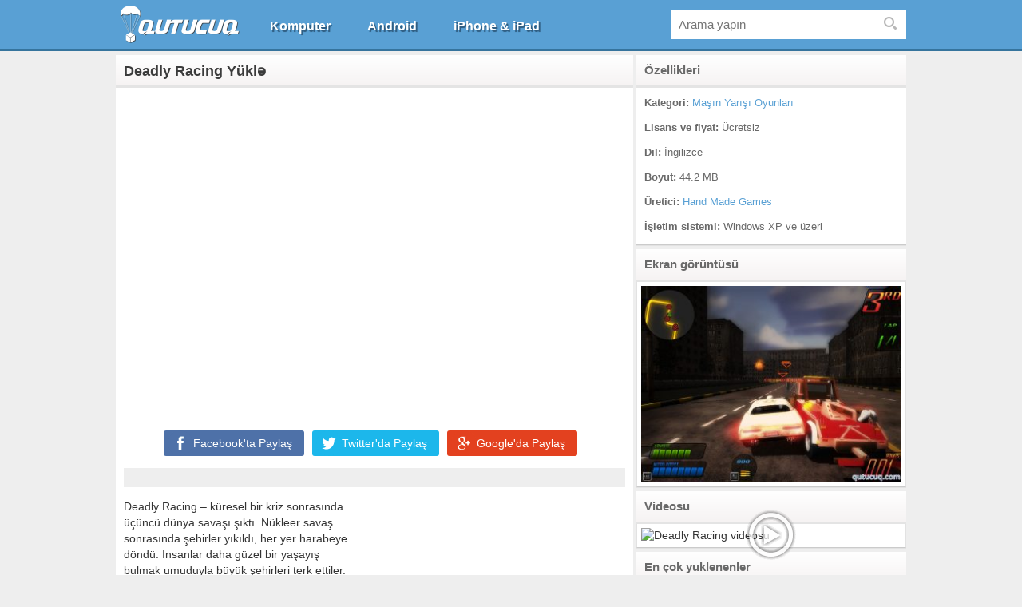

--- FILE ---
content_type: text/html; charset=utf-8
request_url: https://qutucuq.com/deadly-racing-yukl%C9%99/
body_size: 8415
content:
<!doctype html>
<html lang="tr-TR" translate="no">
<head>
	
	<meta name="viewport" content="width=device-width, initial-scale=1.0">
	<meta name="theme-color" content="#36749d">
	<meta name="google" content="notranslate">
	<link rel="shortcut icon" href="https://qutucuq.com/favicon.ico" type="image/x-icon" />
	<link rel="stylesheet" href="https://qutucuq.com/wp-content/themes/qutucuq/style.min.css?ver=1.11" type="text/css" media="screen" />	
	<script async src="//pagead2.googlesyndication.com/pagead/js/adsbygoogle.js"></script>
	<script>(adsbygoogle = window.adsbygoogle || []).push({google_ad_client: "ca-pub-4247518854738202",enable_page_level_ads: true});</script>
	<!--[if IE]><script src="https://cdnjs.cloudflare.com/ajax/libs/html5shiv/3.7.3/html5shiv.min.js"></script><![endif]-->
	<!-- Google tag (gtag.js) -->
	<script async src="https://www.googletagmanager.com/gtag/js?id=G-M35E69F8PF"></script>
	<script>
	  window.dataLayer = window.dataLayer || [];
	  function gtag(){dataLayer.push(arguments);}
	  gtag('js', new Date());

	  gtag('config', 'G-M35E69F8PF');
	</script>
	<link rel="dns-prefetch" href="//www.googletagmanager.com">
	<link rel="dns-prefetch" href="//www.google-analytics.com">
	<link rel="dns-prefetch" href="//fonts.gstatic.com">
	<link rel="dns-prefetch" href="//fonts.googleapis.com">	

	<style>img:is([sizes="auto" i], [sizes^="auto," i]) { contain-intrinsic-size: 3000px 1500px }</style>
	
		<!-- All in One SEO 4.8.4.1 - aioseo.com -->
		<title>Deadly Racing Yüklə - Proqramlar, Oyunlar, Pulsuz Yüklə!</title>
	<meta name="description" content="Deadly Racing - küresel bir kriz sonrasında üçüncü dünya savaşı şıktı. Nükleer savaş sonrasında şehirler yıkıldı, her yer harabeye döndü. İnsanlar daha güzel bir yaşayış bulmak umuduyla büyük şehirleri terk ettiler. Boşalmış şehirler Ölüm Yarışları meydanına çevrildi. Bir nevi yeni bir eğlence türü olan bu yarışlar için boş sokaklar birer parkur olarak kullanmaya başlandı. Bu" />
	<meta name="robots" content="max-image-preview:large" />
	<meta name="author" content="user"/>
	<link rel="canonical" href="https://qutucuq.com/deadly-racing-yukl%c9%99/" />
	<meta name="generator" content="All in One SEO (AIOSEO) 4.8.4.1" />
		<meta property="og:locale" content="tr_TR" />
		<meta property="og:site_name" content="Proqramlar, Oyunlar, Pulsuz Yüklə! -" />
		<meta property="og:type" content="article" />
		<meta property="og:title" content="Deadly Racing Yüklə - Proqramlar, Oyunlar, Pulsuz Yüklə!" />
		<meta property="og:description" content="Deadly Racing - küresel bir kriz sonrasında üçüncü dünya savaşı şıktı. Nükleer savaş sonrasında şehirler yıkıldı, her yer harabeye döndü. İnsanlar daha güzel bir yaşayış bulmak umuduyla büyük şehirleri terk ettiler. Boşalmış şehirler Ölüm Yarışları meydanına çevrildi. Bir nevi yeni bir eğlence türü olan bu yarışlar için boş sokaklar birer parkur olarak kullanmaya başlandı. Bu" />
		<meta property="og:url" content="https://qutucuq.com/deadly-racing-yukl%c9%99/" />
		<meta property="article:published_time" content="2021-01-01T20:00:29+00:00" />
		<meta property="article:modified_time" content="2021-01-01T20:00:29+00:00" />
		<meta name="twitter:card" content="summary" />
		<meta name="twitter:title" content="Deadly Racing Yüklə - Proqramlar, Oyunlar, Pulsuz Yüklə!" />
		<meta name="twitter:description" content="Deadly Racing - küresel bir kriz sonrasında üçüncü dünya savaşı şıktı. Nükleer savaş sonrasında şehirler yıkıldı, her yer harabeye döndü. İnsanlar daha güzel bir yaşayış bulmak umuduyla büyük şehirleri terk ettiler. Boşalmış şehirler Ölüm Yarışları meydanına çevrildi. Bir nevi yeni bir eğlence türü olan bu yarışlar için boş sokaklar birer parkur olarak kullanmaya başlandı. Bu" />
		<script type="application/ld+json" class="aioseo-schema">
			{"@context":"https:\/\/schema.org","@graph":[{"@type":"BlogPosting","@id":"https:\/\/qutucuq.com\/deadly-racing-yukl%c9%99\/#blogposting","name":"Deadly Racing Y\u00fckl\u0259 - Proqramlar, Oyunlar, Pulsuz Y\u00fckl\u0259!","headline":"Deadly Racing Y\u00fckl\u0259","author":{"@id":"https:\/\/qutucuq.com\/author\/user\/#author"},"publisher":{"@id":"https:\/\/qutucuq.com\/#organization"},"image":{"@type":"ImageObject","url":"https:\/\/qutucuq.com\/wp-content\/uploads\/2016\/04\/DEADLY-RACING-logo.jpg","width":66,"height":66},"datePublished":"2021-01-02T00:00:29+04:00","dateModified":"2021-01-02T00:00:29+04:00","inLanguage":"tr-TR","mainEntityOfPage":{"@id":"https:\/\/qutucuq.com\/deadly-racing-yukl%c9%99\/#webpage"},"isPartOf":{"@id":"https:\/\/qutucuq.com\/deadly-racing-yukl%c9%99\/#webpage"},"articleSection":"Ma\u015f\u0131n Yar\u0131\u015f\u0131 Oyunlar\u0131"},{"@type":"BreadcrumbList","@id":"https:\/\/qutucuq.com\/deadly-racing-yukl%c9%99\/#breadcrumblist","itemListElement":[{"@type":"ListItem","@id":"https:\/\/qutucuq.com#listItem","position":1,"name":"Ev","item":"https:\/\/qutucuq.com","nextItem":{"@type":"ListItem","@id":"https:\/\/qutucuq.com\/oyunlar\/#listItem","name":"Komputer \u00fc\u00e7\u00fcn Oyunlar"}},{"@type":"ListItem","@id":"https:\/\/qutucuq.com\/oyunlar\/#listItem","position":2,"name":"Komputer \u00fc\u00e7\u00fcn Oyunlar","item":"https:\/\/qutucuq.com\/oyunlar\/","nextItem":{"@type":"ListItem","@id":"https:\/\/qutucuq.com\/oyunlar\/masin-yarisi\/#listItem","name":"Ma\u015f\u0131n Yar\u0131\u015f\u0131 Oyunlar\u0131"},"previousItem":{"@type":"ListItem","@id":"https:\/\/qutucuq.com#listItem","name":"Ev"}},{"@type":"ListItem","@id":"https:\/\/qutucuq.com\/oyunlar\/masin-yarisi\/#listItem","position":3,"name":"Ma\u015f\u0131n Yar\u0131\u015f\u0131 Oyunlar\u0131","item":"https:\/\/qutucuq.com\/oyunlar\/masin-yarisi\/","nextItem":{"@type":"ListItem","@id":"https:\/\/qutucuq.com\/deadly-racing-yukl%c9%99\/#listItem","name":"Deadly Racing Y\u00fckl\u0259"},"previousItem":{"@type":"ListItem","@id":"https:\/\/qutucuq.com\/oyunlar\/#listItem","name":"Komputer \u00fc\u00e7\u00fcn Oyunlar"}},{"@type":"ListItem","@id":"https:\/\/qutucuq.com\/deadly-racing-yukl%c9%99\/#listItem","position":4,"name":"Deadly Racing Y\u00fckl\u0259","previousItem":{"@type":"ListItem","@id":"https:\/\/qutucuq.com\/oyunlar\/masin-yarisi\/#listItem","name":"Ma\u015f\u0131n Yar\u0131\u015f\u0131 Oyunlar\u0131"}}]},{"@type":"Organization","@id":"https:\/\/qutucuq.com\/#organization","name":"Proqramlar, Oyunlar, Pulsuz Y\u00fckl\u0259!","url":"https:\/\/qutucuq.com\/"},{"@type":"Person","@id":"https:\/\/qutucuq.com\/author\/user\/#author","url":"https:\/\/qutucuq.com\/author\/user\/","name":"user","image":{"@type":"ImageObject","@id":"https:\/\/qutucuq.com\/deadly-racing-yukl%c9%99\/#authorImage","url":"https:\/\/secure.gravatar.com\/avatar\/f37bdd74f444302cd4a44927b1fc7f4c4e225dbee24072556b2cbdddcc2d9e7b?s=96&d=blank&r=g","width":96,"height":96,"caption":"user"}},{"@type":"WebPage","@id":"https:\/\/qutucuq.com\/deadly-racing-yukl%c9%99\/#webpage","url":"https:\/\/qutucuq.com\/deadly-racing-yukl%c9%99\/","name":"Deadly Racing Y\u00fckl\u0259 - Proqramlar, Oyunlar, Pulsuz Y\u00fckl\u0259!","description":"Deadly Racing - k\u00fcresel bir kriz sonras\u0131nda \u00fc\u00e7\u00fcnc\u00fc d\u00fcnya sava\u015f\u0131 \u015f\u0131kt\u0131. N\u00fckleer sava\u015f sonras\u0131nda \u015fehirler y\u0131k\u0131ld\u0131, her yer harabeye d\u00f6nd\u00fc. \u0130nsanlar daha g\u00fczel bir ya\u015fay\u0131\u015f bulmak umuduyla b\u00fcy\u00fck \u015fehirleri terk ettiler. Bo\u015falm\u0131\u015f \u015fehirler \u00d6l\u00fcm Yar\u0131\u015flar\u0131 meydan\u0131na \u00e7evrildi. Bir nevi yeni bir e\u011flence t\u00fcr\u00fc olan bu yar\u0131\u015flar i\u00e7in bo\u015f sokaklar birer parkur olarak kullanmaya ba\u015fland\u0131. Bu","inLanguage":"tr-TR","isPartOf":{"@id":"https:\/\/qutucuq.com\/#website"},"breadcrumb":{"@id":"https:\/\/qutucuq.com\/deadly-racing-yukl%c9%99\/#breadcrumblist"},"author":{"@id":"https:\/\/qutucuq.com\/author\/user\/#author"},"creator":{"@id":"https:\/\/qutucuq.com\/author\/user\/#author"},"image":{"@type":"ImageObject","url":"https:\/\/qutucuq.com\/wp-content\/uploads\/2016\/04\/DEADLY-RACING-logo.jpg","@id":"https:\/\/qutucuq.com\/deadly-racing-yukl%c9%99\/#mainImage","width":66,"height":66},"primaryImageOfPage":{"@id":"https:\/\/qutucuq.com\/deadly-racing-yukl%c9%99\/#mainImage"},"datePublished":"2021-01-02T00:00:29+04:00","dateModified":"2021-01-02T00:00:29+04:00"},{"@type":"WebSite","@id":"https:\/\/qutucuq.com\/#website","url":"https:\/\/qutucuq.com\/","name":"Proqramlar, Oyunlar, Pulsuz Y\u00fckl\u0259!","inLanguage":"tr-TR","publisher":{"@id":"https:\/\/qutucuq.com\/#organization"}}]}
		</script>
		<!-- All in One SEO -->

<link rel='dns-prefetch' href='//ajax.googleapis.com' />
<link rel="alternate" type="application/rss+xml" title="Proqramlar, Oyunlar, Pulsuz Yüklə! &raquo; Deadly Racing Yüklə yorum akışı" href="https://qutucuq.com/deadly-racing-yukl%c9%99/feed/" />
<meta property="og:url" content="https://qutucuq.com/deadly-racing-yukl%c9%99/"/>
<meta property="og:site_name" content="Qutucuq.com"/>
<meta property="og:image" content="https://qutucuq.com/wp-content/uploads/2016/04/DEADLY-RACING-screen.jpg"/>
<style id='classic-theme-styles-inline-css' type='text/css'>
/*! This file is auto-generated */
.wp-block-button__link{color:#fff;background-color:#32373c;border-radius:9999px;box-shadow:none;text-decoration:none;padding:calc(.667em + 2px) calc(1.333em + 2px);font-size:1.125em}.wp-block-file__button{background:#32373c;color:#fff;text-decoration:none}
</style>
<style id='global-styles-inline-css' type='text/css'>
:root{--wp--preset--aspect-ratio--square: 1;--wp--preset--aspect-ratio--4-3: 4/3;--wp--preset--aspect-ratio--3-4: 3/4;--wp--preset--aspect-ratio--3-2: 3/2;--wp--preset--aspect-ratio--2-3: 2/3;--wp--preset--aspect-ratio--16-9: 16/9;--wp--preset--aspect-ratio--9-16: 9/16;--wp--preset--color--black: #000000;--wp--preset--color--cyan-bluish-gray: #abb8c3;--wp--preset--color--white: #ffffff;--wp--preset--color--pale-pink: #f78da7;--wp--preset--color--vivid-red: #cf2e2e;--wp--preset--color--luminous-vivid-orange: #ff6900;--wp--preset--color--luminous-vivid-amber: #fcb900;--wp--preset--color--light-green-cyan: #7bdcb5;--wp--preset--color--vivid-green-cyan: #00d084;--wp--preset--color--pale-cyan-blue: #8ed1fc;--wp--preset--color--vivid-cyan-blue: #0693e3;--wp--preset--color--vivid-purple: #9b51e0;--wp--preset--gradient--vivid-cyan-blue-to-vivid-purple: linear-gradient(135deg,rgba(6,147,227,1) 0%,rgb(155,81,224) 100%);--wp--preset--gradient--light-green-cyan-to-vivid-green-cyan: linear-gradient(135deg,rgb(122,220,180) 0%,rgb(0,208,130) 100%);--wp--preset--gradient--luminous-vivid-amber-to-luminous-vivid-orange: linear-gradient(135deg,rgba(252,185,0,1) 0%,rgba(255,105,0,1) 100%);--wp--preset--gradient--luminous-vivid-orange-to-vivid-red: linear-gradient(135deg,rgba(255,105,0,1) 0%,rgb(207,46,46) 100%);--wp--preset--gradient--very-light-gray-to-cyan-bluish-gray: linear-gradient(135deg,rgb(238,238,238) 0%,rgb(169,184,195) 100%);--wp--preset--gradient--cool-to-warm-spectrum: linear-gradient(135deg,rgb(74,234,220) 0%,rgb(151,120,209) 20%,rgb(207,42,186) 40%,rgb(238,44,130) 60%,rgb(251,105,98) 80%,rgb(254,248,76) 100%);--wp--preset--gradient--blush-light-purple: linear-gradient(135deg,rgb(255,206,236) 0%,rgb(152,150,240) 100%);--wp--preset--gradient--blush-bordeaux: linear-gradient(135deg,rgb(254,205,165) 0%,rgb(254,45,45) 50%,rgb(107,0,62) 100%);--wp--preset--gradient--luminous-dusk: linear-gradient(135deg,rgb(255,203,112) 0%,rgb(199,81,192) 50%,rgb(65,88,208) 100%);--wp--preset--gradient--pale-ocean: linear-gradient(135deg,rgb(255,245,203) 0%,rgb(182,227,212) 50%,rgb(51,167,181) 100%);--wp--preset--gradient--electric-grass: linear-gradient(135deg,rgb(202,248,128) 0%,rgb(113,206,126) 100%);--wp--preset--gradient--midnight: linear-gradient(135deg,rgb(2,3,129) 0%,rgb(40,116,252) 100%);--wp--preset--font-size--small: 13px;--wp--preset--font-size--medium: 20px;--wp--preset--font-size--large: 36px;--wp--preset--font-size--x-large: 42px;--wp--preset--spacing--20: 0.44rem;--wp--preset--spacing--30: 0.67rem;--wp--preset--spacing--40: 1rem;--wp--preset--spacing--50: 1.5rem;--wp--preset--spacing--60: 2.25rem;--wp--preset--spacing--70: 3.38rem;--wp--preset--spacing--80: 5.06rem;--wp--preset--shadow--natural: 6px 6px 9px rgba(0, 0, 0, 0.2);--wp--preset--shadow--deep: 12px 12px 50px rgba(0, 0, 0, 0.4);--wp--preset--shadow--sharp: 6px 6px 0px rgba(0, 0, 0, 0.2);--wp--preset--shadow--outlined: 6px 6px 0px -3px rgba(255, 255, 255, 1), 6px 6px rgba(0, 0, 0, 1);--wp--preset--shadow--crisp: 6px 6px 0px rgba(0, 0, 0, 1);}:where(.is-layout-flex){gap: 0.5em;}:where(.is-layout-grid){gap: 0.5em;}body .is-layout-flex{display: flex;}.is-layout-flex{flex-wrap: wrap;align-items: center;}.is-layout-flex > :is(*, div){margin: 0;}body .is-layout-grid{display: grid;}.is-layout-grid > :is(*, div){margin: 0;}:where(.wp-block-columns.is-layout-flex){gap: 2em;}:where(.wp-block-columns.is-layout-grid){gap: 2em;}:where(.wp-block-post-template.is-layout-flex){gap: 1.25em;}:where(.wp-block-post-template.is-layout-grid){gap: 1.25em;}.has-black-color{color: var(--wp--preset--color--black) !important;}.has-cyan-bluish-gray-color{color: var(--wp--preset--color--cyan-bluish-gray) !important;}.has-white-color{color: var(--wp--preset--color--white) !important;}.has-pale-pink-color{color: var(--wp--preset--color--pale-pink) !important;}.has-vivid-red-color{color: var(--wp--preset--color--vivid-red) !important;}.has-luminous-vivid-orange-color{color: var(--wp--preset--color--luminous-vivid-orange) !important;}.has-luminous-vivid-amber-color{color: var(--wp--preset--color--luminous-vivid-amber) !important;}.has-light-green-cyan-color{color: var(--wp--preset--color--light-green-cyan) !important;}.has-vivid-green-cyan-color{color: var(--wp--preset--color--vivid-green-cyan) !important;}.has-pale-cyan-blue-color{color: var(--wp--preset--color--pale-cyan-blue) !important;}.has-vivid-cyan-blue-color{color: var(--wp--preset--color--vivid-cyan-blue) !important;}.has-vivid-purple-color{color: var(--wp--preset--color--vivid-purple) !important;}.has-black-background-color{background-color: var(--wp--preset--color--black) !important;}.has-cyan-bluish-gray-background-color{background-color: var(--wp--preset--color--cyan-bluish-gray) !important;}.has-white-background-color{background-color: var(--wp--preset--color--white) !important;}.has-pale-pink-background-color{background-color: var(--wp--preset--color--pale-pink) !important;}.has-vivid-red-background-color{background-color: var(--wp--preset--color--vivid-red) !important;}.has-luminous-vivid-orange-background-color{background-color: var(--wp--preset--color--luminous-vivid-orange) !important;}.has-luminous-vivid-amber-background-color{background-color: var(--wp--preset--color--luminous-vivid-amber) !important;}.has-light-green-cyan-background-color{background-color: var(--wp--preset--color--light-green-cyan) !important;}.has-vivid-green-cyan-background-color{background-color: var(--wp--preset--color--vivid-green-cyan) !important;}.has-pale-cyan-blue-background-color{background-color: var(--wp--preset--color--pale-cyan-blue) !important;}.has-vivid-cyan-blue-background-color{background-color: var(--wp--preset--color--vivid-cyan-blue) !important;}.has-vivid-purple-background-color{background-color: var(--wp--preset--color--vivid-purple) !important;}.has-black-border-color{border-color: var(--wp--preset--color--black) !important;}.has-cyan-bluish-gray-border-color{border-color: var(--wp--preset--color--cyan-bluish-gray) !important;}.has-white-border-color{border-color: var(--wp--preset--color--white) !important;}.has-pale-pink-border-color{border-color: var(--wp--preset--color--pale-pink) !important;}.has-vivid-red-border-color{border-color: var(--wp--preset--color--vivid-red) !important;}.has-luminous-vivid-orange-border-color{border-color: var(--wp--preset--color--luminous-vivid-orange) !important;}.has-luminous-vivid-amber-border-color{border-color: var(--wp--preset--color--luminous-vivid-amber) !important;}.has-light-green-cyan-border-color{border-color: var(--wp--preset--color--light-green-cyan) !important;}.has-vivid-green-cyan-border-color{border-color: var(--wp--preset--color--vivid-green-cyan) !important;}.has-pale-cyan-blue-border-color{border-color: var(--wp--preset--color--pale-cyan-blue) !important;}.has-vivid-cyan-blue-border-color{border-color: var(--wp--preset--color--vivid-cyan-blue) !important;}.has-vivid-purple-border-color{border-color: var(--wp--preset--color--vivid-purple) !important;}.has-vivid-cyan-blue-to-vivid-purple-gradient-background{background: var(--wp--preset--gradient--vivid-cyan-blue-to-vivid-purple) !important;}.has-light-green-cyan-to-vivid-green-cyan-gradient-background{background: var(--wp--preset--gradient--light-green-cyan-to-vivid-green-cyan) !important;}.has-luminous-vivid-amber-to-luminous-vivid-orange-gradient-background{background: var(--wp--preset--gradient--luminous-vivid-amber-to-luminous-vivid-orange) !important;}.has-luminous-vivid-orange-to-vivid-red-gradient-background{background: var(--wp--preset--gradient--luminous-vivid-orange-to-vivid-red) !important;}.has-very-light-gray-to-cyan-bluish-gray-gradient-background{background: var(--wp--preset--gradient--very-light-gray-to-cyan-bluish-gray) !important;}.has-cool-to-warm-spectrum-gradient-background{background: var(--wp--preset--gradient--cool-to-warm-spectrum) !important;}.has-blush-light-purple-gradient-background{background: var(--wp--preset--gradient--blush-light-purple) !important;}.has-blush-bordeaux-gradient-background{background: var(--wp--preset--gradient--blush-bordeaux) !important;}.has-luminous-dusk-gradient-background{background: var(--wp--preset--gradient--luminous-dusk) !important;}.has-pale-ocean-gradient-background{background: var(--wp--preset--gradient--pale-ocean) !important;}.has-electric-grass-gradient-background{background: var(--wp--preset--gradient--electric-grass) !important;}.has-midnight-gradient-background{background: var(--wp--preset--gradient--midnight) !important;}.has-small-font-size{font-size: var(--wp--preset--font-size--small) !important;}.has-medium-font-size{font-size: var(--wp--preset--font-size--medium) !important;}.has-large-font-size{font-size: var(--wp--preset--font-size--large) !important;}.has-x-large-font-size{font-size: var(--wp--preset--font-size--x-large) !important;}
:where(.wp-block-post-template.is-layout-flex){gap: 1.25em;}:where(.wp-block-post-template.is-layout-grid){gap: 1.25em;}
:where(.wp-block-columns.is-layout-flex){gap: 2em;}:where(.wp-block-columns.is-layout-grid){gap: 2em;}
:root :where(.wp-block-pullquote){font-size: 1.5em;line-height: 1.6;}
</style>
<style id='akismet-widget-style-inline-css' type='text/css'>

			.a-stats {
				--akismet-color-mid-green: #357b49;
				--akismet-color-white: #fff;
				--akismet-color-light-grey: #f6f7f7;

				max-width: 350px;
				width: auto;
			}

			.a-stats * {
				all: unset;
				box-sizing: border-box;
			}

			.a-stats strong {
				font-weight: 600;
			}

			.a-stats a.a-stats__link,
			.a-stats a.a-stats__link:visited,
			.a-stats a.a-stats__link:active {
				background: var(--akismet-color-mid-green);
				border: none;
				box-shadow: none;
				border-radius: 8px;
				color: var(--akismet-color-white);
				cursor: pointer;
				display: block;
				font-family: -apple-system, BlinkMacSystemFont, 'Segoe UI', 'Roboto', 'Oxygen-Sans', 'Ubuntu', 'Cantarell', 'Helvetica Neue', sans-serif;
				font-weight: 500;
				padding: 12px;
				text-align: center;
				text-decoration: none;
				transition: all 0.2s ease;
			}

			/* Extra specificity to deal with TwentyTwentyOne focus style */
			.widget .a-stats a.a-stats__link:focus {
				background: var(--akismet-color-mid-green);
				color: var(--akismet-color-white);
				text-decoration: none;
			}

			.a-stats a.a-stats__link:hover {
				filter: brightness(110%);
				box-shadow: 0 4px 12px rgba(0, 0, 0, 0.06), 0 0 2px rgba(0, 0, 0, 0.16);
			}

			.a-stats .count {
				color: var(--akismet-color-white);
				display: block;
				font-size: 1.5em;
				line-height: 1.4;
				padding: 0 13px;
				white-space: nowrap;
			}
		
</style>
<link rel='shortlink' href='https://qutucuq.com/?p=25151' />
</head>

<body>
<div id="wrapper">
	<nav id="navigation">
		<div class="navigation">
			<div class="logo">
						
				<a href="https://qutucuq.com/" title="Anasayfa">
					<img src="https://qutucuq.com/wp-content/themes/qutucuq/images/qutucuq-logo.png" alt="Yukle" width="155" height="48">
				</a>			
						</div>	
			<div id="menu" class="close">
				<ul class="menu">
					<li id="windows"><a href="https://qutucuq.com/" title="Komputer ucun Yukle">Komputer</a></li>
					<li id="android"><a href="https://qutucuq.com/android/" title="Android ucun Yukle">Android</a></li>
					<li id="ios"><a href="https://qutucuq.com/iphone-ipad/" title="iPhone &amp; iPad ucun Yukle">iPhone &amp; iPad</a></li>
				</ul>
			</div>
		<div id="search-toggle" class="close">
			<div class="search">	
	<form role="search" method="get" id="searchform" class="searchform" action="https://qutucuq.com">
		<div>
			<input type="text" value="" name="s" id="s" placeholder="Arama yapın">
			<input type="submit" id="searchsubmit" class="sprite" value="">
		</div>
	</form>
</div>		</div>
				</div>
	</nav>	<section id="main">
		<section id="post-content" class="single">
					<h1 class="heading">Deadly Racing Yüklə</h1>
									<div class="ad center a580x400 padding0"><!-- 580x400-qutucuq-single --><ins class="adsbygoogle" style="display:inline-block;width:580px;height:400px" data-ad-client="ca-pub-4247518854738202" data-ad-slot="4130736773"></ins><script>(adsbygoogle = window.adsbygoogle || []).push({});</script></div>			
					        <div class="container">		
			<ul class="social">			
				<li class="facebook"><span class="sprite"></span><a rel="nofollow" href="https://www.facebook.com/dialog/share?app_id=1337178009674646&display=popup&href=https://qutucuq.com/deadly-racing-yukl%c9%99/" target="_blank" title="Facebook'ta paylaş" onclick="javascript:window.open(this.href,'', 'menubar=no,toolbar=no,resizable=yes,scrollbars=yes,height=600,width=600');return false;"><i class="name">Facebook'ta </i>Paylaş</a></li>
				<li class="twitter"><span class="sprite"></span><a rel="nofollow" href="https://twitter.com/intent/tweet?hashtags=qutucuq&original_referer=https://qutucuq.com/deadly-racing-yukl%c9%99/&text=Deadly Racing Yüklə&url=https://qutucuq.com/deadly-racing-yukl%c9%99/&via=qutucuqcom" target="_blank" title="Twitter'da Paylaş" onclick="javascript:window.open(this.href,'', 'menubar=no,toolbar=no,resizable=yes,scrollbars=yes,height=600,width=600');return false;"><i class="name">Twitter'da </i>Paylaş</a></li>
								<li class="google"><span class="sprite"></span><a rel="nofollow" href="https://plus.google.com/share?url=https://qutucuq.com/deadly-racing-yukl%c9%99/" target="_blank" title="Google'da Paylaş" onclick="javascript:window.open(this.href,'', 'menubar=no,toolbar=no,resizable=yes,scrollbars=yes,height=600,width=600');return false;"><i class="name">Google'da </i>Paylaş</a></li>
							</ul>
			<div class="entry">
				<script>var ratings_activated=true;</script>					
				<div id="bar"></div>
												<div class="the-content">
															<div class="ad single a336x280"><!-- 336x280-qutucuq-single --><ins class="adsbygoogle" style="display:inline-block;width:336px;height:280px" data-ad-client="ca-pub-4247518854738202" data-ad-slot="1037669572"></ins><script>(adsbygoogle = window.adsbygoogle || []).push({});</script></div>					
									<p>Deadly Racing &#8211; küresel bir kriz sonrasında üçüncü dünya savaşı şıktı. Nükleer savaş sonrasında şehirler yıkıldı, her yer harabeye döndü. İnsanlar daha güzel bir yaşayış bulmak umuduyla büyük şehirleri terk ettiler. Boşalmış şehirler Ölüm Yarışları meydanına çevrildi. Bir nevi yeni bir eğlence türü olan bu yarışlar için boş sokaklar birer parkur olarak kullanmaya başlandı. Bu yarışların tek kuralı hayatta kalmak. Ya siz rakiplerinizden kurtulacaksınız, ya da onlar sizden kurtulacak. İki rejimi olan oyunda 24 parkurda hayatta kalma mücadelesi vereceksiniz. Oyunda modernize edebileceğiniz 6 araba ve 3 silah türü vardır.</p>
				</div>
				<div class="the-content bottom">					
																		<div class="button yukle" style="font-size: 18px;"><a onclick="window.open('https://qutucuq.com/yukle/?id=25151/','_blank');" href="https://qutucuq.com/deadly-racing-yukl%c9%99/yukle"><span class="sprite"></span>Yukle</a></div>
																	<div class="ad center responsive links"><!-- responsive-qutucuq-links-single --><ins class="adsbygoogle" style="display:block" data-ad-client="ca-pub-4247518854738202" data-ad-slot="1304219575" data-ad-format="link"></ins><script>(adsbygoogle = window.adsbygoogle || []).push({});</script></div>			
															
				</div>
					<ul class="related">
		<div class="seperator both inner">
			Bunlara da bakın 
		</div>				 
		<li class="post"><a href="https://qutucuq.com/race-07-yukl%c9%99/" title="RACE 07 Yüklə"><div class="inner sprite"><img width="66" height="66" src="https://qutucuq.com/wp-content/themes/qutucuq/images/spinner-w.gif" class="lazy wp-post-image" alt="RACE 07 Yüklə" decoding="async" data-src="https://qutucuq.com/wp-content/uploads/2016/04/RACE-07-logo.jpg" /></div><div class="title">RACE 07 Yüklə</div></a></li><li class="post"><a href="https://qutucuq.com/mad-race-yukl%c9%99/" title="Mad Race Yüklə"><div class="inner sprite"><img width="66" height="66" src="https://qutucuq.com/wp-content/themes/qutucuq/images/spinner-w.gif" class="lazy wp-post-image" alt="Mad Race Yüklə" decoding="async" data-src="https://qutucuq.com/wp-content/uploads/2013/09/Mad-Race-webmasterik-logo-66x66.jpg" /></div><div class="title">Mad Race Yüklə</div></a></li><li class="post"><a href="https://qutucuq.com/extreme-racers-yukl%c9%99/" title="Extreme Racers Yüklə"><div class="inner sprite"><img width="66" height="66" src="https://qutucuq.com/wp-content/themes/qutucuq/images/spinner-w.gif" class="lazy wp-post-image" alt="Extreme Racers Yüklə" decoding="async" data-src="https://qutucuq.com/wp-content/uploads/2013/09/ExtremeLogo-66x66.png" /></div><div class="title">Extreme Racers Yüklə</div></a></li><li class="post"><a href="https://qutucuq.com/bmw-m3-challenge-yukl%c9%99/" title="BMW M3 Challenge Yüklə"><div class="inner sprite"><img width="66" height="66" src="https://qutucuq.com/wp-content/themes/qutucuq/images/spinner-w.gif" class="lazy wp-post-image" alt="BMW M3 Challenge Yüklə" decoding="async" loading="lazy" data-src="https://qutucuq.com/wp-content/uploads/2016/04/BMW-M3-Challenge-logo.jpg" /></div><div class="title">BMW M3 Challenge Yüklə</div></a></li>				
	</ul>
				</div>		
			<div class="seperator both last">
	<span class="icon comments"></span>Yorum yapabilirsiniz</div>
<div id="respond">
	<div class="cancel-comment-reply">
		<a rel="nofollow" id="cancel-comment-reply-link" href="/deadly-racing-yukl%C9%99/#respond" style="display:none;">Cevabı iptal etmek için tıklayın.</a>	</div>

	<form action="https://qutucuq.com/wp-comments-post.php" method="post" id="commentform">
				<div class="label">
			<input type="text" name="author" id="author" value="" size="22" tabindex="1" placeholder="Adınız (yazılmalı)" aria-required="true" required />
			<label for="author">Adınız (yazılmalı)</label>
		</div>

		<div class="label">
			<input type="text" name="email" id="email" value="" size="22" tabindex="2" placeholder="E-Mail (yazılmalı)" aria-required="true" required />
			<label for="email">E-Mail (yazılmalı)</label>
		</div>

		
		<div class="label"><textarea name="comment" id="comment" cols="58" rows="10" tabindex="4" placeholder="Yorumunuzu buraya yazın..." required></textarea></div>
		
		<div class="label">
			<input style="width: auto;" id="wp-comment-cookies-consent" name="wp-comment-cookies-consent" type="checkbox" value="yes" checked required>
			<label style="display: inline-block;" for="wp-comment-cookies-consent">Kullanım Şartlarını kabul ediyorum</label>
		</div>

		<div class="label"><input name="submit" type="submit" id="submit" tabindex="5" value="Yorumu Gönder" class="button submit-comment"/><input type='hidden' name='comment_post_ID' value='25151' id='comment_post_ID' />
<input type='hidden' name='comment_parent' id='comment_parent' value='0' />
</div>
		<p style="display: none;"><input type="hidden" id="akismet_comment_nonce" name="akismet_comment_nonce" value="2c9a0c794a" /></p><p style="display: none !important;" class="akismet-fields-container" data-prefix="ak_"><label>&#916;<textarea name="ak_hp_textarea" cols="45" rows="8" maxlength="100"></textarea></label><input type="hidden" id="ak_js_1" name="ak_js" value="214"/><script>document.getElementById( "ak_js_1" ).setAttribute( "value", ( new Date() ).getTime() );</script></p>	</form>
</div>
		</div>						
	</section>
	<aside id="sidebar" class="single">
			<div id="details">
			<h2 class="heading">Özellikleri</h2>
			<ul class="details">
				<li class="detail">
					<span>Kategori:</span> <a href="https://qutucuq.com/oyunlar/masin-yarisi/" rel="category tag">Maşın Yarışı Oyunları</a>				</li>
				<li class="detail">
					
					<span>Lisans ve fiyat:</span> Ücretsiz								<li class="detail">
					<span>Dil:</span> İngilizce				</li>
								<li class="detail">
					<span>Boyut:</span> 44.2 MB				</li>
								<li class="detail">
					<span>Üretici:</span> <a href="https://www.google.az/search?q=Hand Made Games" target="_blank" rel="nofollow">Hand Made Games</a>
				</li>
								<li class="detail">
					<span>İşletim sistemi:</span> Windows XP ve üzeri				</li>
								<div class="tags detail"></div>
			</ul>
		</div>
		<div id="screenshot">
			<h2 class="heading">Ekran görüntüsü</h2>
			<div class="screenshot sidebar-block">
				<div class="relative">
					<div class="over"></div>
					<img width="333" height="250" src="https://qutucuq.com/wp-content/uploads/2016/04/DEADLY-RACING-screen-333x250.jpg" title="Deadly Racing ekran görüntüsüne bak" alt="Deadly Racing ekran görüntüsü">
				</div>
			</div>
		</div>
<script>var screenshot="https://qutucuq.com/wp-content/uploads/2016/04/DEADLY-RACING-screen.jpg";</script>	<div id="video">
		<div id="player" class="popup"></div>
		<h2 class="heading">Videosu</h2>
		<div class="video sidebar-block">
			<div class="relative">
				<div class="over"><span class="sprite"></span></div>
				<img class="lazy" width="326" height="auto" src="https://qutucuq.com/wp-content/themes/qutucuq/images/spinner-w.gif" data-src="https://img.youtube.com/vi/7fQByaiIgns/mqdefault.jpg" title="Deadly Racing videosunu izle" alt="Deadly Racing videosu">
			</div>
		</div>
		<script>var video_id='7fQByaiIgns';</script>
	</div>
	<h3 class="heading">En çok yuklenenler</h3>
<ul class="with-icons">
	<li>
		<span class="popular-sprite sprite-games"></span>
		<a title="Oyun Yukle" href="https://qutucuq.com/tag/oyun-yukle/">Oyun Yukle</a>
	</li>
	<li>
		<span class="popular-sprite sprite-phone-games"></span>
		<a title="Telefon Ucun Oyun Yukle" href="https://qutucuq.com/tag/telefon-ucun-oyunlar-yukle/">Telefon Ucun Oyun Yukle</a>
	</li>
	<li>
		<span class="popular-sprite sprite-gta-5"></span>
		<a title="GTA 5 Yukle" href="https://qutucuq.com/gta-5-yuklə/">GTA 5 Yukle</a>
	</li>
	<li>
		<span class="popular-sprite sprite-car-games"></span>
		<a title="Masin Oyunlari Yukle" href="https://qutucuq.com/oyunlar/masin-yarisi/">Masin Oyunlari Yukle</a>
	</li>
	<li>
		<span class="popular-sprite sprite-milyoncu"></span>
		<a title="Milyoncu Oyunu Yukle" href="https://qutucuq.com/milyoncu-yuklə/">Milyoncu Oyunu Yukle</a>
	</li>
	<li>
		<span class="popular-sprite sprite-instagram"></span>
		<a title="Instagram Yukle" href="https://qutucuq.com/instagram-android-yuklə/">Instagram Yukle</a>
	</li>
	<li>
		<span class="popular-sprite sprite-whatsapp"></span>
		<a title="Whatsapp Yukle" href="https://qutucuq.com/tag/whatsapp-yukle/">Whatsapp Yukle</a>
	</li>
	<li>
		<span class="popular-sprite sprite-whatsapp-plus"></span>
		<a title="Whatsapp Plus Yukle" href="https://qutucuq.com/whatsapp-plus-yuklə/">Whatsapp Plus Yukle</a>
	</li>
	<li>
		<span class="popular-sprite sprite-wallpaper"></span>
		<a title="Ekran Sekilleri" href="https://qutucuq.com/tag/telefon-ucun-ekran-sekilleri-yukle/">Ekran Sekilleri</a>
	</li>
</ul>	</aside>	
	</section>
<footer>
	<section id="footer">	
		<ul class="social">				
			<li class="google"><span class="sprite"></span><a rel="nofollow" href="https://plus.google.com/+Qutucuqcom" target="_blank" title="Google Plus">Google+</a></li>
			<li class="facebook"><span class="sprite"></span><a rel="nofollow" href="https://www.facebook.com/qutucuqcom" target="_blank" title="Facebook">Facebook</a></li>
			<li class="twitter"><span class="sprite"></span><a rel="nofollow" href="https://twitter.com/qutucuqcom" target="_blank" title="Twitter">Twitter</a></li>
		</ul>		
		<div class="copyright">&copy; 2014 - 2026 Qutucuq.com - Tüm hakları saklıdır.</div>	
		<a class="policy" title="Kullanım Şartları ve Gizlilik Sözleşmesi" href="https://qutucuq.com/qutucuq-com-kullanim-sartlari/">Kullanım Şartları ve Gizlilik Sözleşmesi</a>
			</section>
</footer>	
</div>
<script>var ajax_object = {"ajax_url":"https://qutucuq.com/wp-admin/admin-ajax.php","ajax_nonce":"22109830f1","post_id":"25151"};</script><script type="speculationrules">
{"prefetch":[{"source":"document","where":{"and":[{"href_matches":"\/*"},{"not":{"href_matches":["\/wp-*.php","\/wp-admin\/*","\/wp-content\/uploads\/*","\/wp-content\/*","\/wp-content\/plugins\/*","\/wp-content\/themes\/qutucuq\/*","\/*\\?(.+)"]}},{"not":{"selector_matches":"a[rel~=\"nofollow\"]"}},{"not":{"selector_matches":".no-prefetch, .no-prefetch a"}}]},"eagerness":"conservative"}]}
</script>
<script type="text/javascript" src="https://ajax.googleapis.com/ajax/libs/jquery/1.8.1/jquery.min.js?ver=1.8.1" id="jquery-js"></script>
<script type="text/javascript" src="https://qutucuq.com/wp-content/themes/qutucuq/js/qutucuq.min.js?ver=1.01" id="ajax-script-qutucuq-js"></script>
<script type="text/javascript" src="https://qutucuq.com/wp-content/themes/qutucuq/js/single.min.js?ver=1.01" id="ajax-script-single-js"></script>
<script type="text/javascript" src="https://qutucuq.com/wp-includes/js/comment-reply.min.js?ver=6.8.3" id="comment-reply-js" async="async" data-wp-strategy="async"></script>
<script defer type="text/javascript" src="https://qutucuq.com/wp-content/plugins/akismet/_inc/akismet-frontend.js?ver=1751794504" id="akismet-frontend-js"></script>
<script defer src="https://static.cloudflareinsights.com/beacon.min.js/vcd15cbe7772f49c399c6a5babf22c1241717689176015" integrity="sha512-ZpsOmlRQV6y907TI0dKBHq9Md29nnaEIPlkf84rnaERnq6zvWvPUqr2ft8M1aS28oN72PdrCzSjY4U6VaAw1EQ==" data-cf-beacon='{"version":"2024.11.0","token":"aabfc392ce274c64b0daa953bee7bd3f","r":1,"server_timing":{"name":{"cfCacheStatus":true,"cfEdge":true,"cfExtPri":true,"cfL4":true,"cfOrigin":true,"cfSpeedBrain":true},"location_startswith":null}}' crossorigin="anonymous"></script>
</body>
</html>

--- FILE ---
content_type: text/html; charset=utf-8
request_url: https://www.google.com/recaptcha/api2/aframe
body_size: 268
content:
<!DOCTYPE HTML><html><head><meta http-equiv="content-type" content="text/html; charset=UTF-8"></head><body><script nonce="r_wK-k6Vywqwi6U3DAYKPQ">/** Anti-fraud and anti-abuse applications only. See google.com/recaptcha */ try{var clients={'sodar':'https://pagead2.googlesyndication.com/pagead/sodar?'};window.addEventListener("message",function(a){try{if(a.source===window.parent){var b=JSON.parse(a.data);var c=clients[b['id']];if(c){var d=document.createElement('img');d.src=c+b['params']+'&rc='+(localStorage.getItem("rc::a")?sessionStorage.getItem("rc::b"):"");window.document.body.appendChild(d);sessionStorage.setItem("rc::e",parseInt(sessionStorage.getItem("rc::e")||0)+1);localStorage.setItem("rc::h",'1769913978676');}}}catch(b){}});window.parent.postMessage("_grecaptcha_ready", "*");}catch(b){}</script></body></html>